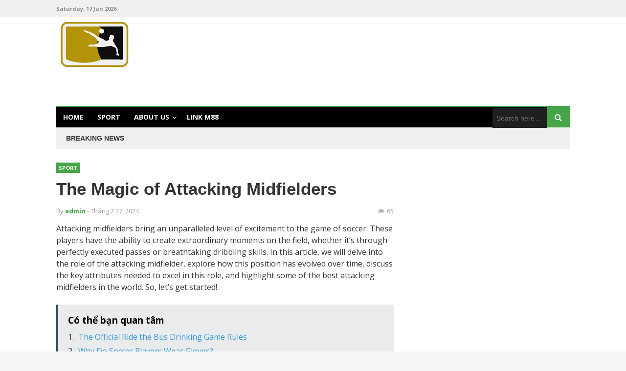

--- FILE ---
content_type: text/html; charset=UTF-8
request_url: https://www.pesstatsdatabase.com/what-is-an-attacking-midfielder/
body_size: 18583
content:
<!DOCTYPE html>
<html lang="vi">
<head><meta charset="UTF-8"><script>if(navigator.userAgent.match(/MSIE|Internet Explorer/i)||navigator.userAgent.match(/Trident\/7\..*?rv:11/i)){var href=document.location.href;if(!href.match(/[?&]nowprocket/)){if(href.indexOf("?")==-1){if(href.indexOf("#")==-1){document.location.href=href+"?nowprocket=1"}else{document.location.href=href.replace("#","?nowprocket=1#")}}else{if(href.indexOf("#")==-1){document.location.href=href+"&nowprocket=1"}else{document.location.href=href.replace("#","&nowprocket=1#")}}}}</script><script>class RocketLazyLoadScripts{constructor(){this.triggerEvents=["keydown","mousedown","mousemove","touchmove","touchstart","touchend","wheel"],this.userEventHandler=this._triggerListener.bind(this),this.touchStartHandler=this._onTouchStart.bind(this),this.touchMoveHandler=this._onTouchMove.bind(this),this.touchEndHandler=this._onTouchEnd.bind(this),this.clickHandler=this._onClick.bind(this),this.interceptedClicks=[],window.addEventListener("pageshow",e=>{this.persisted=e.persisted}),window.addEventListener("DOMContentLoaded",()=>{this._preconnect3rdParties()}),this.delayedScripts={normal:[],async:[],defer:[]},this.trash=[],this.allJQueries=[]}_addUserInteractionListener(e){if(document.hidden){e._triggerListener();return}this.triggerEvents.forEach(t=>window.addEventListener(t,e.userEventHandler,{passive:!0})),window.addEventListener("touchstart",e.touchStartHandler,{passive:!0}),window.addEventListener("mousedown",e.touchStartHandler),document.addEventListener("visibilitychange",e.userEventHandler)}_removeUserInteractionListener(){this.triggerEvents.forEach(e=>window.removeEventListener(e,this.userEventHandler,{passive:!0})),document.removeEventListener("visibilitychange",this.userEventHandler)}_onTouchStart(e){"HTML"!==e.target.tagName&&(window.addEventListener("touchend",this.touchEndHandler),window.addEventListener("mouseup",this.touchEndHandler),window.addEventListener("touchmove",this.touchMoveHandler,{passive:!0}),window.addEventListener("mousemove",this.touchMoveHandler),e.target.addEventListener("click",this.clickHandler),this._renameDOMAttribute(e.target,"onclick","rocket-onclick"),this._pendingClickStarted())}_onTouchMove(e){window.removeEventListener("touchend",this.touchEndHandler),window.removeEventListener("mouseup",this.touchEndHandler),window.removeEventListener("touchmove",this.touchMoveHandler,{passive:!0}),window.removeEventListener("mousemove",this.touchMoveHandler),e.target.removeEventListener("click",this.clickHandler),this._renameDOMAttribute(e.target,"rocket-onclick","onclick"),this._pendingClickFinished()}_onTouchEnd(e){window.removeEventListener("touchend",this.touchEndHandler),window.removeEventListener("mouseup",this.touchEndHandler),window.removeEventListener("touchmove",this.touchMoveHandler,{passive:!0}),window.removeEventListener("mousemove",this.touchMoveHandler)}_onClick(e){e.target.removeEventListener("click",this.clickHandler),this._renameDOMAttribute(e.target,"rocket-onclick","onclick"),this.interceptedClicks.push(e),e.preventDefault(),e.stopPropagation(),e.stopImmediatePropagation(),this._pendingClickFinished()}_replayClicks(){window.removeEventListener("touchstart",this.touchStartHandler,{passive:!0}),window.removeEventListener("mousedown",this.touchStartHandler),this.interceptedClicks.forEach(e=>{e.target.dispatchEvent(new MouseEvent("click",{view:e.view,bubbles:!0,cancelable:!0}))})}_waitForPendingClicks(){return new Promise(e=>{this._isClickPending?this._pendingClickFinished=e:e()})}_pendingClickStarted(){this._isClickPending=!0}_pendingClickFinished(){this._isClickPending=!1}_renameDOMAttribute(e,t,i){e.hasAttribute&&e.hasAttribute(t)&&(event.target.setAttribute(i,event.target.getAttribute(t)),event.target.removeAttribute(t))}_triggerListener(){this._removeUserInteractionListener(this),"loading"===document.readyState?document.addEventListener("DOMContentLoaded",this._loadEverythingNow.bind(this)):this._loadEverythingNow()}_preconnect3rdParties(){let e=[];document.querySelectorAll("script[type=rocketlazyloadscript]").forEach(t=>{if(t.hasAttribute("src")){let i=new URL(t.src).origin;i!==location.origin&&e.push({src:i,crossOrigin:t.crossOrigin||"module"===t.getAttribute("data-rocket-type")})}}),e=[...new Map(e.map(e=>[JSON.stringify(e),e])).values()],this._batchInjectResourceHints(e,"preconnect")}async _loadEverythingNow(){this.lastBreath=Date.now(),this._delayEventListeners(this),this._delayJQueryReady(this),this._handleDocumentWrite(),this._registerAllDelayedScripts(),this._preloadAllScripts(),await this._loadScriptsFromList(this.delayedScripts.normal),await this._loadScriptsFromList(this.delayedScripts.defer),await this._loadScriptsFromList(this.delayedScripts.async);try{await this._triggerDOMContentLoaded(),await this._triggerWindowLoad()}catch(e){console.error(e)}window.dispatchEvent(new Event("rocket-allScriptsLoaded")),this._waitForPendingClicks().then(()=>{this._replayClicks()}),this._emptyTrash()}_registerAllDelayedScripts(){document.querySelectorAll("script[type=rocketlazyloadscript]").forEach(e=>{e.hasAttribute("data-rocket-src")?e.hasAttribute("async")&&!1!==e.async?this.delayedScripts.async.push(e):e.hasAttribute("defer")&&!1!==e.defer||"module"===e.getAttribute("data-rocket-type")?this.delayedScripts.defer.push(e):this.delayedScripts.normal.push(e):this.delayedScripts.normal.push(e)})}async _transformScript(e){return await this._littleBreath(),new Promise(t=>{function i(){e.setAttribute("data-rocket-status","executed"),t()}function r(){e.setAttribute("data-rocket-status","failed"),t()}try{let n=e.getAttribute("data-rocket-type"),s=e.getAttribute("data-rocket-src");if(n?(e.type=n,e.removeAttribute("data-rocket-type")):e.removeAttribute("type"),e.addEventListener("load",i),e.addEventListener("error",r),s)e.src=s,e.removeAttribute("data-rocket-src");else if(navigator.userAgent.indexOf("Firefox/")>0){var a=document.createElement("script");[...e.attributes].forEach(e=>{"type"!==e.nodeName&&a.setAttribute("data-rocket-type"===e.nodeName?"type":e.nodeName,e.nodeValue)}),a.text=e.text,e.parentNode.replaceChild(a,e),i()}else e.src="data:text/javascript;base64,"+btoa(e.text)}catch(o){r()}})}async _loadScriptsFromList(e){let t=e.shift();return t?(await this._transformScript(t),this._loadScriptsFromList(e)):Promise.resolve()}_preloadAllScripts(){this._batchInjectResourceHints([...this.delayedScripts.normal,...this.delayedScripts.defer,...this.delayedScripts.async],"preload")}_batchInjectResourceHints(e,t){var i=document.createDocumentFragment();e.forEach(e=>{let r=e.getAttribute&&e.getAttribute("data-rocket-src")||e.src;if(r){let n=document.createElement("link");n.href=r,n.rel=t,"preconnect"!==t&&(n.as="script"),e.getAttribute&&"module"===e.getAttribute("data-rocket-type")&&(n.crossOrigin=!0),e.crossOrigin&&(n.crossOrigin=e.crossOrigin),e.integrity&&(n.integrity=e.integrity),i.appendChild(n),this.trash.push(n)}}),document.head.appendChild(i)}_delayEventListeners(e){let t={};function i(e,i){!function e(i){!t[i]&&(t[i]={originalFunctions:{add:i.addEventListener,remove:i.removeEventListener},eventsToRewrite:[]},i.addEventListener=function(){arguments[0]=r(arguments[0]),t[i].originalFunctions.add.apply(i,arguments)},i.removeEventListener=function(){arguments[0]=r(arguments[0]),t[i].originalFunctions.remove.apply(i,arguments)});function r(e){return t[i].eventsToRewrite.indexOf(e)>=0?"rocket-"+e:e}}(e),t[e].eventsToRewrite.push(i)}function r(e,t){let i=e[t];Object.defineProperty(e,t,{get:()=>i||function(){},set(r){e["rocket"+t]=i=r}})}i(document,"DOMContentLoaded"),i(window,"DOMContentLoaded"),i(window,"load"),i(window,"pageshow"),i(document,"readystatechange"),r(document,"onreadystatechange"),r(window,"onload"),r(window,"onpageshow")}_delayJQueryReady(e){let t;function i(i){if(i&&i.fn&&!e.allJQueries.includes(i)){i.fn.ready=i.fn.init.prototype.ready=function(t){return e.domReadyFired?t.bind(document)(i):document.addEventListener("rocket-DOMContentLoaded",()=>t.bind(document)(i)),i([])};let r=i.fn.on;i.fn.on=i.fn.init.prototype.on=function(){if(this[0]===window){function e(e){return e.split(" ").map(e=>"load"===e||0===e.indexOf("load.")?"rocket-jquery-load":e).join(" ")}"string"==typeof arguments[0]||arguments[0]instanceof String?arguments[0]=e(arguments[0]):"object"==typeof arguments[0]&&Object.keys(arguments[0]).forEach(t=>{delete Object.assign(arguments[0],{[e(t)]:arguments[0][t]})[t]})}return r.apply(this,arguments),this},e.allJQueries.push(i)}t=i}i(window.jQuery),Object.defineProperty(window,"jQuery",{get:()=>t,set(e){i(e)}})}async _triggerDOMContentLoaded(){this.domReadyFired=!0,await this._littleBreath(),document.dispatchEvent(new Event("rocket-DOMContentLoaded")),await this._littleBreath(),window.dispatchEvent(new Event("rocket-DOMContentLoaded")),await this._littleBreath(),document.dispatchEvent(new Event("rocket-readystatechange")),await this._littleBreath(),document.rocketonreadystatechange&&document.rocketonreadystatechange()}async _triggerWindowLoad(){await this._littleBreath(),window.dispatchEvent(new Event("rocket-load")),await this._littleBreath(),window.rocketonload&&window.rocketonload(),await this._littleBreath(),this.allJQueries.forEach(e=>e(window).trigger("rocket-jquery-load")),await this._littleBreath();let e=new Event("rocket-pageshow");e.persisted=this.persisted,window.dispatchEvent(e),await this._littleBreath(),window.rocketonpageshow&&window.rocketonpageshow({persisted:this.persisted})}_handleDocumentWrite(){let e=new Map;document.write=document.writeln=function(t){let i=document.currentScript;i||console.error("WPRocket unable to document.write this: "+t);let r=document.createRange(),n=i.parentElement,s=e.get(i);void 0===s&&(s=i.nextSibling,e.set(i,s));let a=document.createDocumentFragment();r.setStart(a,0),a.appendChild(r.createContextualFragment(t)),n.insertBefore(a,s)}}async _littleBreath(){Date.now()-this.lastBreath>45&&(await this._requestAnimFrame(),this.lastBreath=Date.now())}async _requestAnimFrame(){return document.hidden?new Promise(e=>setTimeout(e)):new Promise(e=>requestAnimationFrame(e))}_emptyTrash(){this.trash.forEach(e=>e.remove())}static run(){let e=new RocketLazyLoadScripts;e._addUserInteractionListener(e)}}RocketLazyLoadScripts.run();</script>

<meta name="viewport" content="width=device-width, initial-scale=1">
<link rel="profile" href="https://gmpg.org/xfn/11">
<link rel="pingback" href="https://www.pesstatsdatabase.com/xmlrpc.php">

<meta name='robots' content='index, follow, max-image-preview:large, max-snippet:-1, max-video-preview:-1' />

	<!-- This site is optimized with the Yoast SEO plugin v24.1 - https://yoast.com/wordpress/plugins/seo/ -->
	<title>The Magic of Attacking Midfielders</title>
	<link rel="canonical" href="https://www.pesstatsdatabase.com/what-is-an-attacking-midfielder/" />
	<meta property="og:locale" content="vi_VN" />
	<meta property="og:type" content="article" />
	<meta property="og:title" content="The Magic of Attacking Midfielders" />
	<meta property="og:description" content="Attacking midfielders bring an unparalleled level of excitement to the game of soccer. These players have the ability to create&hellip;" />
	<meta property="og:url" content="https://www.pesstatsdatabase.com/what-is-an-attacking-midfielder/" />
	<meta property="og:site_name" content="PSD - Pesstatsdatabase" />
	<meta property="article:published_time" content="2024-02-27T07:09:51+00:00" />
	<meta property="og:image" content="https://www.pesstatsdatabase.com/wp-content/uploads/2024/02/what-is-an-attacking-midfielder.jpg" />
	<meta property="og:image:width" content="700" />
	<meta property="og:image:height" content="467" />
	<meta property="og:image:type" content="image/jpeg" />
	<meta name="author" content="admin" />
	<meta name="twitter:card" content="summary_large_image" />
	<meta name="twitter:label1" content="Được viết bởi" />
	<meta name="twitter:data1" content="admin" />
	<meta name="twitter:label2" content="Ước tính thời gian đọc" />
	<meta name="twitter:data2" content="7 phút" />
	<script type="application/ld+json" class="yoast-schema-graph">{"@context":"https://schema.org","@graph":[{"@type":"Article","@id":"https://www.pesstatsdatabase.com/what-is-an-attacking-midfielder/#article","isPartOf":{"@id":"https://www.pesstatsdatabase.com/what-is-an-attacking-midfielder/"},"author":{"name":"admin","@id":"https://www.pesstatsdatabase.com/#/schema/person/f66b7ed352fbf5189e81cb785e321150"},"headline":"The Magic of Attacking Midfielders","datePublished":"2024-02-27T07:09:51+00:00","dateModified":"2024-02-27T07:09:51+00:00","mainEntityOfPage":{"@id":"https://www.pesstatsdatabase.com/what-is-an-attacking-midfielder/"},"wordCount":1320,"publisher":{"@id":"https://www.pesstatsdatabase.com/#organization"},"image":{"@id":"https://www.pesstatsdatabase.com/what-is-an-attacking-midfielder/#primaryimage"},"thumbnailUrl":"https://www.pesstatsdatabase.com/wp-content/uploads/2024/02/what-is-an-attacking-midfielder.jpg","articleSection":["Sport"],"inLanguage":"vi"},{"@type":"WebPage","@id":"https://www.pesstatsdatabase.com/what-is-an-attacking-midfielder/","url":"https://www.pesstatsdatabase.com/what-is-an-attacking-midfielder/","name":"The Magic of Attacking Midfielders","isPartOf":{"@id":"https://www.pesstatsdatabase.com/#website"},"primaryImageOfPage":{"@id":"https://www.pesstatsdatabase.com/what-is-an-attacking-midfielder/#primaryimage"},"image":{"@id":"https://www.pesstatsdatabase.com/what-is-an-attacking-midfielder/#primaryimage"},"thumbnailUrl":"https://www.pesstatsdatabase.com/wp-content/uploads/2024/02/what-is-an-attacking-midfielder.jpg","datePublished":"2024-02-27T07:09:51+00:00","dateModified":"2024-02-27T07:09:51+00:00","breadcrumb":{"@id":"https://www.pesstatsdatabase.com/what-is-an-attacking-midfielder/#breadcrumb"},"inLanguage":"vi","potentialAction":[{"@type":"ReadAction","target":["https://www.pesstatsdatabase.com/what-is-an-attacking-midfielder/"]}]},{"@type":"ImageObject","inLanguage":"vi","@id":"https://www.pesstatsdatabase.com/what-is-an-attacking-midfielder/#primaryimage","url":"https://www.pesstatsdatabase.com/wp-content/uploads/2024/02/what-is-an-attacking-midfielder.jpg","contentUrl":"https://www.pesstatsdatabase.com/wp-content/uploads/2024/02/what-is-an-attacking-midfielder.jpg","width":700,"height":467,"caption":"The Role of the Attacking Midfielder"},{"@type":"BreadcrumbList","@id":"https://www.pesstatsdatabase.com/what-is-an-attacking-midfielder/#breadcrumb","itemListElement":[{"@type":"ListItem","position":1,"name":"Trang chủ","item":"https://www.pesstatsdatabase.com/"},{"@type":"ListItem","position":2,"name":"The Magic of Attacking Midfielders"}]},{"@type":"WebSite","@id":"https://www.pesstatsdatabase.com/#website","url":"https://www.pesstatsdatabase.com/","name":"PSD - Pesstatsdatabase","description":"PSD - Pesstatsdatabase: Explore for the latest in sports news, updates, and insights, covering a wide range of sports globally.","publisher":{"@id":"https://www.pesstatsdatabase.com/#organization"},"potentialAction":[{"@type":"SearchAction","target":{"@type":"EntryPoint","urlTemplate":"https://www.pesstatsdatabase.com/?s={search_term_string}"},"query-input":{"@type":"PropertyValueSpecification","valueRequired":true,"valueName":"search_term_string"}}],"inLanguage":"vi"},{"@type":"Organization","@id":"https://www.pesstatsdatabase.com/#organization","name":"PSD - Pesstatsdatabase","url":"https://www.pesstatsdatabase.com/","logo":{"@type":"ImageObject","inLanguage":"vi","@id":"https://www.pesstatsdatabase.com/#/schema/logo/image/","url":"https://www.pesstatsdatabase.com/wp-content/uploads/2024/11/cropped-logo-pesstatsdatabase.png","contentUrl":"https://www.pesstatsdatabase.com/wp-content/uploads/2024/11/cropped-logo-pesstatsdatabase.png","width":295,"height":120,"caption":"PSD - Pesstatsdatabase"},"image":{"@id":"https://www.pesstatsdatabase.com/#/schema/logo/image/"}},{"@type":"Person","@id":"https://www.pesstatsdatabase.com/#/schema/person/f66b7ed352fbf5189e81cb785e321150","name":"admin","image":{"@type":"ImageObject","inLanguage":"vi","@id":"https://www.pesstatsdatabase.com/#/schema/person/image/","url":"https://secure.gravatar.com/avatar/947a261a4883a88af7950a439f4433e20105fe5ec634cac4f9d815a6961eafaa?s=96&d=mm&r=g","contentUrl":"https://secure.gravatar.com/avatar/947a261a4883a88af7950a439f4433e20105fe5ec634cac4f9d815a6961eafaa?s=96&d=mm&r=g","caption":"admin"},"sameAs":["https://www.pesstatsdatabase.com"],"url":"https://www.pesstatsdatabase.com/author/admin/"}]}</script>
	<!-- / Yoast SEO plugin. -->


<link rel='dns-prefetch' href='//fonts.googleapis.com' />
<link rel="alternate" type="application/rss+xml" title="Dòng thông tin PSD - Pesstatsdatabase &raquo;" href="https://www.pesstatsdatabase.com/feed/" />
<link rel="alternate" type="application/rss+xml" title="PSD - Pesstatsdatabase &raquo; Dòng bình luận" href="https://www.pesstatsdatabase.com/comments/feed/" />
<link rel="alternate" title="oNhúng (JSON)" type="application/json+oembed" href="https://www.pesstatsdatabase.com/wp-json/oembed/1.0/embed?url=https%3A%2F%2Fwww.pesstatsdatabase.com%2Fwhat-is-an-attacking-midfielder%2F" />
<link rel="alternate" title="oNhúng (XML)" type="text/xml+oembed" href="https://www.pesstatsdatabase.com/wp-json/oembed/1.0/embed?url=https%3A%2F%2Fwww.pesstatsdatabase.com%2Fwhat-is-an-attacking-midfielder%2F&#038;format=xml" />
<style id='wp-img-auto-sizes-contain-inline-css' type='text/css'>
img:is([sizes=auto i],[sizes^="auto," i]){contain-intrinsic-size:3000px 1500px}
/*# sourceURL=wp-img-auto-sizes-contain-inline-css */
</style>
<link rel='stylesheet' id='genesis-blocks-style-css-css' href='https://www.pesstatsdatabase.com/wp-content/plugins/genesis-blocks/dist/style-blocks.build.css?ver=1729232196' type='text/css' media='all' />
<style id='wp-emoji-styles-inline-css' type='text/css'>

	img.wp-smiley, img.emoji {
		display: inline !important;
		border: none !important;
		box-shadow: none !important;
		height: 1em !important;
		width: 1em !important;
		margin: 0 0.07em !important;
		vertical-align: -0.1em !important;
		background: none !important;
		padding: 0 !important;
	}
/*# sourceURL=wp-emoji-styles-inline-css */
</style>
<style id='wp-block-library-inline-css' type='text/css'>
:root{--wp-block-synced-color:#7a00df;--wp-block-synced-color--rgb:122,0,223;--wp-bound-block-color:var(--wp-block-synced-color);--wp-editor-canvas-background:#ddd;--wp-admin-theme-color:#007cba;--wp-admin-theme-color--rgb:0,124,186;--wp-admin-theme-color-darker-10:#006ba1;--wp-admin-theme-color-darker-10--rgb:0,107,160.5;--wp-admin-theme-color-darker-20:#005a87;--wp-admin-theme-color-darker-20--rgb:0,90,135;--wp-admin-border-width-focus:2px}@media (min-resolution:192dpi){:root{--wp-admin-border-width-focus:1.5px}}.wp-element-button{cursor:pointer}:root .has-very-light-gray-background-color{background-color:#eee}:root .has-very-dark-gray-background-color{background-color:#313131}:root .has-very-light-gray-color{color:#eee}:root .has-very-dark-gray-color{color:#313131}:root .has-vivid-green-cyan-to-vivid-cyan-blue-gradient-background{background:linear-gradient(135deg,#00d084,#0693e3)}:root .has-purple-crush-gradient-background{background:linear-gradient(135deg,#34e2e4,#4721fb 50%,#ab1dfe)}:root .has-hazy-dawn-gradient-background{background:linear-gradient(135deg,#faaca8,#dad0ec)}:root .has-subdued-olive-gradient-background{background:linear-gradient(135deg,#fafae1,#67a671)}:root .has-atomic-cream-gradient-background{background:linear-gradient(135deg,#fdd79a,#004a59)}:root .has-nightshade-gradient-background{background:linear-gradient(135deg,#330968,#31cdcf)}:root .has-midnight-gradient-background{background:linear-gradient(135deg,#020381,#2874fc)}:root{--wp--preset--font-size--normal:16px;--wp--preset--font-size--huge:42px}.has-regular-font-size{font-size:1em}.has-larger-font-size{font-size:2.625em}.has-normal-font-size{font-size:var(--wp--preset--font-size--normal)}.has-huge-font-size{font-size:var(--wp--preset--font-size--huge)}.has-text-align-center{text-align:center}.has-text-align-left{text-align:left}.has-text-align-right{text-align:right}.has-fit-text{white-space:nowrap!important}#end-resizable-editor-section{display:none}.aligncenter{clear:both}.items-justified-left{justify-content:flex-start}.items-justified-center{justify-content:center}.items-justified-right{justify-content:flex-end}.items-justified-space-between{justify-content:space-between}.screen-reader-text{border:0;clip-path:inset(50%);height:1px;margin:-1px;overflow:hidden;padding:0;position:absolute;width:1px;word-wrap:normal!important}.screen-reader-text:focus{background-color:#ddd;clip-path:none;color:#444;display:block;font-size:1em;height:auto;left:5px;line-height:normal;padding:15px 23px 14px;text-decoration:none;top:5px;width:auto;z-index:100000}html :where(.has-border-color){border-style:solid}html :where([style*=border-top-color]){border-top-style:solid}html :where([style*=border-right-color]){border-right-style:solid}html :where([style*=border-bottom-color]){border-bottom-style:solid}html :where([style*=border-left-color]){border-left-style:solid}html :where([style*=border-width]){border-style:solid}html :where([style*=border-top-width]){border-top-style:solid}html :where([style*=border-right-width]){border-right-style:solid}html :where([style*=border-bottom-width]){border-bottom-style:solid}html :where([style*=border-left-width]){border-left-style:solid}html :where(img[class*=wp-image-]){height:auto;max-width:100%}:where(figure){margin:0 0 1em}html :where(.is-position-sticky){--wp-admin--admin-bar--position-offset:var(--wp-admin--admin-bar--height,0px)}@media screen and (max-width:600px){html :where(.is-position-sticky){--wp-admin--admin-bar--position-offset:0px}}

/*# sourceURL=wp-block-library-inline-css */
</style><style id='global-styles-inline-css' type='text/css'>
:root{--wp--preset--aspect-ratio--square: 1;--wp--preset--aspect-ratio--4-3: 4/3;--wp--preset--aspect-ratio--3-4: 3/4;--wp--preset--aspect-ratio--3-2: 3/2;--wp--preset--aspect-ratio--2-3: 2/3;--wp--preset--aspect-ratio--16-9: 16/9;--wp--preset--aspect-ratio--9-16: 9/16;--wp--preset--color--black: #000000;--wp--preset--color--cyan-bluish-gray: #abb8c3;--wp--preset--color--white: #ffffff;--wp--preset--color--pale-pink: #f78da7;--wp--preset--color--vivid-red: #cf2e2e;--wp--preset--color--luminous-vivid-orange: #ff6900;--wp--preset--color--luminous-vivid-amber: #fcb900;--wp--preset--color--light-green-cyan: #7bdcb5;--wp--preset--color--vivid-green-cyan: #00d084;--wp--preset--color--pale-cyan-blue: #8ed1fc;--wp--preset--color--vivid-cyan-blue: #0693e3;--wp--preset--color--vivid-purple: #9b51e0;--wp--preset--gradient--vivid-cyan-blue-to-vivid-purple: linear-gradient(135deg,rgb(6,147,227) 0%,rgb(155,81,224) 100%);--wp--preset--gradient--light-green-cyan-to-vivid-green-cyan: linear-gradient(135deg,rgb(122,220,180) 0%,rgb(0,208,130) 100%);--wp--preset--gradient--luminous-vivid-amber-to-luminous-vivid-orange: linear-gradient(135deg,rgb(252,185,0) 0%,rgb(255,105,0) 100%);--wp--preset--gradient--luminous-vivid-orange-to-vivid-red: linear-gradient(135deg,rgb(255,105,0) 0%,rgb(207,46,46) 100%);--wp--preset--gradient--very-light-gray-to-cyan-bluish-gray: linear-gradient(135deg,rgb(238,238,238) 0%,rgb(169,184,195) 100%);--wp--preset--gradient--cool-to-warm-spectrum: linear-gradient(135deg,rgb(74,234,220) 0%,rgb(151,120,209) 20%,rgb(207,42,186) 40%,rgb(238,44,130) 60%,rgb(251,105,98) 80%,rgb(254,248,76) 100%);--wp--preset--gradient--blush-light-purple: linear-gradient(135deg,rgb(255,206,236) 0%,rgb(152,150,240) 100%);--wp--preset--gradient--blush-bordeaux: linear-gradient(135deg,rgb(254,205,165) 0%,rgb(254,45,45) 50%,rgb(107,0,62) 100%);--wp--preset--gradient--luminous-dusk: linear-gradient(135deg,rgb(255,203,112) 0%,rgb(199,81,192) 50%,rgb(65,88,208) 100%);--wp--preset--gradient--pale-ocean: linear-gradient(135deg,rgb(255,245,203) 0%,rgb(182,227,212) 50%,rgb(51,167,181) 100%);--wp--preset--gradient--electric-grass: linear-gradient(135deg,rgb(202,248,128) 0%,rgb(113,206,126) 100%);--wp--preset--gradient--midnight: linear-gradient(135deg,rgb(2,3,129) 0%,rgb(40,116,252) 100%);--wp--preset--font-size--small: 13px;--wp--preset--font-size--medium: 20px;--wp--preset--font-size--large: 36px;--wp--preset--font-size--x-large: 42px;--wp--preset--spacing--20: 0.44rem;--wp--preset--spacing--30: 0.67rem;--wp--preset--spacing--40: 1rem;--wp--preset--spacing--50: 1.5rem;--wp--preset--spacing--60: 2.25rem;--wp--preset--spacing--70: 3.38rem;--wp--preset--spacing--80: 5.06rem;--wp--preset--shadow--natural: 6px 6px 9px rgba(0, 0, 0, 0.2);--wp--preset--shadow--deep: 12px 12px 50px rgba(0, 0, 0, 0.4);--wp--preset--shadow--sharp: 6px 6px 0px rgba(0, 0, 0, 0.2);--wp--preset--shadow--outlined: 6px 6px 0px -3px rgb(255, 255, 255), 6px 6px rgb(0, 0, 0);--wp--preset--shadow--crisp: 6px 6px 0px rgb(0, 0, 0);}:where(.is-layout-flex){gap: 0.5em;}:where(.is-layout-grid){gap: 0.5em;}body .is-layout-flex{display: flex;}.is-layout-flex{flex-wrap: wrap;align-items: center;}.is-layout-flex > :is(*, div){margin: 0;}body .is-layout-grid{display: grid;}.is-layout-grid > :is(*, div){margin: 0;}:where(.wp-block-columns.is-layout-flex){gap: 2em;}:where(.wp-block-columns.is-layout-grid){gap: 2em;}:where(.wp-block-post-template.is-layout-flex){gap: 1.25em;}:where(.wp-block-post-template.is-layout-grid){gap: 1.25em;}.has-black-color{color: var(--wp--preset--color--black) !important;}.has-cyan-bluish-gray-color{color: var(--wp--preset--color--cyan-bluish-gray) !important;}.has-white-color{color: var(--wp--preset--color--white) !important;}.has-pale-pink-color{color: var(--wp--preset--color--pale-pink) !important;}.has-vivid-red-color{color: var(--wp--preset--color--vivid-red) !important;}.has-luminous-vivid-orange-color{color: var(--wp--preset--color--luminous-vivid-orange) !important;}.has-luminous-vivid-amber-color{color: var(--wp--preset--color--luminous-vivid-amber) !important;}.has-light-green-cyan-color{color: var(--wp--preset--color--light-green-cyan) !important;}.has-vivid-green-cyan-color{color: var(--wp--preset--color--vivid-green-cyan) !important;}.has-pale-cyan-blue-color{color: var(--wp--preset--color--pale-cyan-blue) !important;}.has-vivid-cyan-blue-color{color: var(--wp--preset--color--vivid-cyan-blue) !important;}.has-vivid-purple-color{color: var(--wp--preset--color--vivid-purple) !important;}.has-black-background-color{background-color: var(--wp--preset--color--black) !important;}.has-cyan-bluish-gray-background-color{background-color: var(--wp--preset--color--cyan-bluish-gray) !important;}.has-white-background-color{background-color: var(--wp--preset--color--white) !important;}.has-pale-pink-background-color{background-color: var(--wp--preset--color--pale-pink) !important;}.has-vivid-red-background-color{background-color: var(--wp--preset--color--vivid-red) !important;}.has-luminous-vivid-orange-background-color{background-color: var(--wp--preset--color--luminous-vivid-orange) !important;}.has-luminous-vivid-amber-background-color{background-color: var(--wp--preset--color--luminous-vivid-amber) !important;}.has-light-green-cyan-background-color{background-color: var(--wp--preset--color--light-green-cyan) !important;}.has-vivid-green-cyan-background-color{background-color: var(--wp--preset--color--vivid-green-cyan) !important;}.has-pale-cyan-blue-background-color{background-color: var(--wp--preset--color--pale-cyan-blue) !important;}.has-vivid-cyan-blue-background-color{background-color: var(--wp--preset--color--vivid-cyan-blue) !important;}.has-vivid-purple-background-color{background-color: var(--wp--preset--color--vivid-purple) !important;}.has-black-border-color{border-color: var(--wp--preset--color--black) !important;}.has-cyan-bluish-gray-border-color{border-color: var(--wp--preset--color--cyan-bluish-gray) !important;}.has-white-border-color{border-color: var(--wp--preset--color--white) !important;}.has-pale-pink-border-color{border-color: var(--wp--preset--color--pale-pink) !important;}.has-vivid-red-border-color{border-color: var(--wp--preset--color--vivid-red) !important;}.has-luminous-vivid-orange-border-color{border-color: var(--wp--preset--color--luminous-vivid-orange) !important;}.has-luminous-vivid-amber-border-color{border-color: var(--wp--preset--color--luminous-vivid-amber) !important;}.has-light-green-cyan-border-color{border-color: var(--wp--preset--color--light-green-cyan) !important;}.has-vivid-green-cyan-border-color{border-color: var(--wp--preset--color--vivid-green-cyan) !important;}.has-pale-cyan-blue-border-color{border-color: var(--wp--preset--color--pale-cyan-blue) !important;}.has-vivid-cyan-blue-border-color{border-color: var(--wp--preset--color--vivid-cyan-blue) !important;}.has-vivid-purple-border-color{border-color: var(--wp--preset--color--vivid-purple) !important;}.has-vivid-cyan-blue-to-vivid-purple-gradient-background{background: var(--wp--preset--gradient--vivid-cyan-blue-to-vivid-purple) !important;}.has-light-green-cyan-to-vivid-green-cyan-gradient-background{background: var(--wp--preset--gradient--light-green-cyan-to-vivid-green-cyan) !important;}.has-luminous-vivid-amber-to-luminous-vivid-orange-gradient-background{background: var(--wp--preset--gradient--luminous-vivid-amber-to-luminous-vivid-orange) !important;}.has-luminous-vivid-orange-to-vivid-red-gradient-background{background: var(--wp--preset--gradient--luminous-vivid-orange-to-vivid-red) !important;}.has-very-light-gray-to-cyan-bluish-gray-gradient-background{background: var(--wp--preset--gradient--very-light-gray-to-cyan-bluish-gray) !important;}.has-cool-to-warm-spectrum-gradient-background{background: var(--wp--preset--gradient--cool-to-warm-spectrum) !important;}.has-blush-light-purple-gradient-background{background: var(--wp--preset--gradient--blush-light-purple) !important;}.has-blush-bordeaux-gradient-background{background: var(--wp--preset--gradient--blush-bordeaux) !important;}.has-luminous-dusk-gradient-background{background: var(--wp--preset--gradient--luminous-dusk) !important;}.has-pale-ocean-gradient-background{background: var(--wp--preset--gradient--pale-ocean) !important;}.has-electric-grass-gradient-background{background: var(--wp--preset--gradient--electric-grass) !important;}.has-midnight-gradient-background{background: var(--wp--preset--gradient--midnight) !important;}.has-small-font-size{font-size: var(--wp--preset--font-size--small) !important;}.has-medium-font-size{font-size: var(--wp--preset--font-size--medium) !important;}.has-large-font-size{font-size: var(--wp--preset--font-size--large) !important;}.has-x-large-font-size{font-size: var(--wp--preset--font-size--x-large) !important;}
/*# sourceURL=global-styles-inline-css */
</style>

<style id='classic-theme-styles-inline-css' type='text/css'>
/*! This file is auto-generated */
.wp-block-button__link{color:#fff;background-color:#32373c;border-radius:9999px;box-shadow:none;text-decoration:none;padding:calc(.667em + 2px) calc(1.333em + 2px);font-size:1.125em}.wp-block-file__button{background:#32373c;color:#fff;text-decoration:none}
/*# sourceURL=/wp-includes/css/classic-themes.min.css */
</style>
<link rel='stylesheet' id='truereview-plugins-style-css' href='https://www.pesstatsdatabase.com/wp-content/themes/truereview/assets/css/plugins.min.css?ver=6.9' type='text/css' media='all' />
<link rel='stylesheet' id='truereview-droid-css' href='https://fonts.googleapis.com/css?family=Open+Sans%3A400%2C400italic%2C700%2C700italic%257CLato%3A400italic%2C700%2C700italic%2C400&#038;subset=latin%2Clatin-ext&#038;ver=6.9' type='text/css' media='all' />
<link rel='stylesheet' id='truereview-style-css' href='https://www.pesstatsdatabase.com/wp-content/themes/truereview/style.min.css?ver=6.9' type='text/css' media='all' />
<link rel='stylesheet' id='truereview-skin-css' href='https://www.pesstatsdatabase.com/wp-content/themes/truereview/assets/css/skins/default.css' type='text/css' media='all' />
<script type="rocketlazyloadscript" data-rocket-type="text/javascript" data-rocket-src="https://www.pesstatsdatabase.com/wp-includes/js/jquery/jquery.min.js?ver=3.7.1" id="jquery-core-js"></script>
<script type="rocketlazyloadscript" data-rocket-type="text/javascript" data-rocket-src="https://www.pesstatsdatabase.com/wp-includes/js/jquery/jquery-migrate.min.js?ver=3.4.1" id="jquery-migrate-js"></script>
<link rel="https://api.w.org/" href="https://www.pesstatsdatabase.com/wp-json/" /><link rel="alternate" title="JSON" type="application/json" href="https://www.pesstatsdatabase.com/wp-json/wp/v2/posts/5016" /><link rel="EditURI" type="application/rsd+xml" title="RSD" href="https://www.pesstatsdatabase.com/xmlrpc.php?rsd" />
<meta name="generator" content="WordPress 6.9" />
<link rel='shortlink' href='https://www.pesstatsdatabase.com/?p=5016' />
<link rel="stylesheet" type="text/css" href="https://www.pesstatsdatabase.com/wp-content/plugins/Internallink-Pro/style.css"><meta name="google-site-verification" content="BnSYxonTuP-CTvjXqSvNkOPYmkP_YcPiHpDLjeYX8Xo" /><link rel="icon" href="https://www.pesstatsdatabase.com/wp-content/uploads/2024/11/cropped-pesstatsdatabase-32x32.jpg" sizes="32x32" />
<link rel="icon" href="https://www.pesstatsdatabase.com/wp-content/uploads/2024/11/cropped-pesstatsdatabase-192x192.jpg" sizes="192x192" />
<link rel="apple-touch-icon" href="https://www.pesstatsdatabase.com/wp-content/uploads/2024/11/cropped-pesstatsdatabase-180x180.jpg" />
<meta name="msapplication-TileImage" content="https://www.pesstatsdatabase.com/wp-content/uploads/2024/11/cropped-pesstatsdatabase-270x270.jpg" />
<noscript><style id="rocket-lazyload-nojs-css">.rll-youtube-player, [data-lazy-src]{display:none !important;}</style></noscript></head>

<body class="wp-singular post-template-default single single-post postid-5016 single-format-standard wp-custom-logo wp-theme-truereview container-standard has-date layout-2c-l" dir="ltr" itemscope="itemscope" itemtype="http://schema.org/Blog">

<div id="page" class="site">

	
	<div class="wide-container">

		<div class="top-bar">
	<div class="container">

		<div class="top-bar-left">
							<div class="today">Saturday, 17 Jan 2026</div>
								</div>

		
	</div>
</div>

		<header id="masthead" class="site-header" itemscope="itemscope" itemtype="http://schema.org/WPHeader">
			<div class="container">

				<div class="site-branding">
					<div id="logo" itemscope itemtype="http://schema.org/Brand">
<a class="site-logo" href="https://www.pesstatsdatabase.com" itemprop="url" rel="home">
<img itemprop="logo" src="data:image/svg+xml,%3Csvg%20xmlns='http://www.w3.org/2000/svg'%20viewBox='0%200%200%200'%3E%3C/svg%3E" alt="PSD - Pesstatsdatabase" data-lazy-src="https://www.pesstatsdatabase.com/wp-content/uploads/2024/11/cropped-logo-pesstatsdatabase.png" /><noscript><img itemprop="logo" src="https://www.pesstatsdatabase.com/wp-content/uploads/2024/11/cropped-logo-pesstatsdatabase.png" alt="PSD - Pesstatsdatabase" /></noscript>
</a>
</div>
				</div>

				
				
<nav class="secondary-navigation" itemscope="itemscope" itemtype="http://schema.org/SiteNavigationElement">

	<div class="menu-secondary-container"><ul id="menu-secondary-items" class="menu-secondary-items"><li  id="menu-item-8235" class="menu-item menu-item-type-custom menu-item-object-custom menu-item-home menu-item-8235 home_item"><a href="https://www.pesstatsdatabase.com/">Home</a></li>
<li  id="menu-item-20278" class="menu-item menu-item-type-taxonomy menu-item-object-category current-post-ancestor current-menu-parent current-post-parent menu-item-20278"><a href="https://www.pesstatsdatabase.com/category/sport/">Sport</a></li>
<li  id="menu-item-8236" class="menu-item menu-item-type-post_type menu-item-object-page menu-item-has-children menu-item-8236"><a href="https://www.pesstatsdatabase.com/about-us/">About Us</a>
<ul class="sub-menu">
	<li  id="menu-item-8237" class="menu-item menu-item-type-post_type menu-item-object-page menu-item-8237"><a href="https://www.pesstatsdatabase.com/contact/">Contact</a></li>
	<li  id="menu-item-8238" class="menu-item menu-item-type-post_type menu-item-object-page menu-item-8238"><a href="https://www.pesstatsdatabase.com/terms/">Terms</a></li>
	<li  id="menu-item-8239" class="menu-item menu-item-type-post_type menu-item-object-page menu-item-privacy-policy menu-item-8239"><a href="https://www.pesstatsdatabase.com/privacy-policy/">Privacy Policy</a></li>

</ul>
</li>
<li  id="menu-item-22997" class="menu-item menu-item-type-custom menu-item-object-custom menu-item-22997"><a href="https://m888.life/">Link m88</a></li>
</ul></div>
			<form role="search" method="get" class="searchform" action="https://www.pesstatsdatabase.com/">
	<div>
		<input type="search" class="search-field field" placeholder="Search here &hellip;" value="" name="s" title="Search for:" />
		<button type="submit" class="submit-field"><i class="fa fa-search"></i></button>
	</div>
</form>
	
</nav><!-- .secondary-navigation -->

				
	<div class="breaking-news">
		<h3>Breaking News</h3>
		<ul class="slides items">
							<li class="item">
					<a href="https://www.pesstatsdatabase.com/v-league-bongdaso-data-research-2006-2025/" rel="bookmark">V-League bongdaso data research (2006-2025)</a>					<span class="breaking-date">1 tháng ago</span>
				</li>
							<li class="item">
					<a href="https://www.pesstatsdatabase.com/popular-soccer-teams/" rel="bookmark">The World&#8217;s Most Popular Football Clubs</a>					<span class="breaking-date">1 năm ago</span>
				</li>
							<li class="item">
					<a href="https://www.pesstatsdatabase.com/average-soccer-player-height-and-weight/" rel="bookmark">Anthropometry of the Players at the 2018 World Cup</a>					<span class="breaking-date">1 năm ago</span>
				</li>
							<li class="item">
					<a href="https://www.pesstatsdatabase.com/what-is-the-worlds-oldest-fully-professional-association-football-league-club/" rel="bookmark">The Oldest Football Clubs in the World: Exploring Football&#8217;s Rich History</a>					<span class="breaking-date">1 năm ago</span>
				</li>
							<li class="item">
					<a href="https://www.pesstatsdatabase.com/wahida-djebbara/" rel="bookmark">The Inspiring Story of Wahida Djebbara: Mother and Supporter of Karim Benzema</a>					<span class="breaking-date">1 năm ago</span>
				</li>
					</ul>
	</div>


			</div>
		</header><!-- #masthead -->
		

		
		
		<div id="content" class="site-content">
			<div class="container">

	<div id="primary" class="content-area">
		<main id="main" class="site-main">		

			
				<article id="post-5016" class="post-5016 post type-post status-publish format-standard has-post-thumbnail hentry category-sport entry" itemscope="itemscope" itemtype="http://schema.org/BlogPosting" itemprop="blogPost">

	<meta itemscope itemprop="mainEntityOfPage" itemType="https://schema.org/WebPage" itemid="https://www.pesstatsdatabase.com/what-is-an-attacking-midfielder/" content="The Magic of Attacking Midfielders" />
	<meta itemprop="dateModified" content="2024-02-27T14:09:51+07:00" />

					<span itemprop="image" itemscope itemtype="https://schema.org/ImageObject">
			<meta itemprop="url" content="https://www.pesstatsdatabase.com/wp-content/uploads/2024/02/what-is-an-attacking-midfielder.jpg">
			<meta itemprop="width" content="690">
			<meta itemprop="height" content="460">
		</span>
	
	<header class="entry-header">
		
								<span class="cat-links" itemprop="articleSection">
																			<a href="https://www.pesstatsdatabase.com/category/sport/" style="background-color: #46a546">Sport</a>
							</span>
					
			<h1 class="entry-title" itemprop="headline">The Magic of Attacking Midfielders</h1>	</header>

	<div class="entry-byline">
		<div class="byline-left">
			<span class="entry-author author vcard" itemprop="author" itemscope="itemscope" itemtype="http://schema.org/Person">By <a class="url fn n" href="https://www.pesstatsdatabase.com/author/admin/" itemprop="url"><span itemprop="name">admin</span></a></span>
			<time class="entry-date published" datetime="2024-02-27T14:09:51+07:00" itemprop="datePublished" title="Thứ Ba, Tháng 2 27, 2024, 2:09 chiều"> - Tháng 2 27, 2024</time>
		</div>
		<div class="byline-right">
			<span class="entry-view"><i class="fa fa-eye"></i>65</span>
					</div>
	</div>


	
	<div class="entry-content" itemprop="articleBody">

		<p>Attacking midfielders bring an unparalleled level of excitement to the game of soccer. These players have the ability to create extraordinary moments on the field, whether it&#8217;s through perfectly executed passes or breathtaking dribbling skills. In this article, we will delve into the role of the attacking midfielder, explore how this position has evolved over time, discuss the key attributes needed to excel in this role, and highlight some of the best attacking midfielders in the world. So, let&#8217;s get started!</p><div class='bvlienquan' style='padding: 20px; background: #e9ebec;'><strong>Có thể bạn quan tâm</strong><ul>                <li><a target="_blank" href="https://www.pesstatsdatabase.com/park-the-bus-games/" rel="bookmark" title="The Official Ride the Bus Drinking Game Rules">The Official Ride the Bus Drinking Game Rules</a></li>
                                <li><a target="_blank" href="https://www.pesstatsdatabase.com/why-do-soccer-players-wear-gloves/" rel="bookmark" title="Why Do Soccer Players Wear Gloves?">Why Do Soccer Players Wear Gloves?</a></li>
                                <li><a target="_blank" href="https://www.pesstatsdatabase.com/soccer-players-with-number-11/" rel="bookmark" title="Players Who Have Worn the Number 11 Jersey in Football">Players Who Have Worn the Number 11 Jersey in Football</a></li>
                                <li><a target="_blank" href="https://www.pesstatsdatabase.com/cristian-espinoza-salary/" rel="bookmark" title="San Jose Earthquakes Salaries: Unraveling the Figures">San Jose Earthquakes Salaries: Unraveling the Figures</a></li>
                                <li><a target="_blank" href="https://www.pesstatsdatabase.com/best-soccer-position/" rel="bookmark" title="The FC 100: Haaland and Mbappe Lead the Way in the Best Men&#8217;s Soccer Players of 2023">The FC 100: Haaland and Mbappe Lead the Way in the Best Men&#8217;s Soccer Players of 2023</a></li>
                </ul></div>
<h2>How to Thrive as an Attacking Midfielder</h2>
<p>The term &#8220;attacking midfielder&#8221; encompasses various roles within the game. It can refer to a central attacking midfielder, often called a &#8220;Number 10,&#8221; who operates centrally and has the freedom to roam the pitch and provide support to strikers. However, attacking midfielders can also play in wider positions, such as inverted wingers or as deeper-lying playmakers. Regardless of the specific role, attacking midfielders are responsible for fueling creativity on the field. They must be able to receive and distribute the ball with precision, move up the pitch to create chances, and bridge the gap between the midfield and the attack. These players also need to contribute defensively, tracking back to support their team and seize opportunities to launch counter-attacks.</p><p class="internal-link" style="padding: 20px; background: #e9ebec;">Bạn đang xem: <a href="https://www.pesstatsdatabase.com/what-is-an-attacking-midfielder/">The Magic of Attacking Midfielders</a></p>
<p><img decoding="async" src="data:image/svg+xml,%3Csvg%20xmlns='http://www.w3.org/2000/svg'%20viewBox='0%200%200%200'%3E%3C/svg%3E" alt="what is an attacking midfielder" data-lazy-src="https://www.pesstatsdatabase.com/wp-content/uploads/2024/02/what-is-an-attacking-midfielder.jpg" /><noscript><img decoding="async" src="https://www.pesstatsdatabase.com/wp-content/uploads/2024/02/what-is-an-attacking-midfielder.jpg" alt="what is an attacking midfielder" /></noscript></p>
<h2>The Essential Attributes of an Attacking Midfielder</h2>
<p>Attacking midfielders require a unique skill set to carry out their duties effectively. Here are some key attributes that define a successful attacking midfielder:</p>
<h3>1. Passing Ability</h3>
<p>The best attacking midfielders possess exceptional passing skills, allowing them to deliver accurate and incisive passes in various situations. Whether it&#8217;s a long, diagonal ball or a quick short pass during a transition, these players must have the ability to adjust the pace, power, and trajectory of their passes, even under intense pressure.</p>
<h3>2. Dribbling</h3>
<p>Controlled dribbling is essential for an attacking midfielder to maintain possession, evade opponents, and create opportunities. These players should be able to turn swiftly, escape tight situations, and outmaneuver their opponents with their dribbling skills.</p>
<h3>3. Ball Control</h3>
<p>Attacking midfielders need to have impeccable ball control, enabling them to handle the ball with speed and accuracy. This skill allows them to move the ball away from their feet and into open spaces, maximizing their chances of finding successful passes.</p>
<h3>4. Shielding</h3>
<p class="internal-link" style="padding: 20px; background: #e9ebec;">Xem thêm : <a target="_blank" rel="noopener noreferrer" href="https://www.pesstatsdatabase.com/best-womens-soccer-cleats/">The Evolution of Women&#8217;s Soccer Cleats</a></p><p>Shielding the ball is closely related to ball control. Attacking midfielders must be able to protect the ball from opponents by using their body as a shield. This skill is particularly crucial in tight midfield situations, as it allows these players to buy time for their teammates to position themselves effectively.</p>
<h3>5. Technical Ability</h3>
<p>Given their responsibilities to create space and chances in advanced areas, attacking midfielders must possess exceptional technical ability. Their close control, footwork, passing, and shooting skills should be of the highest caliber to excel in this position.</p>
<h2>The Finest Attacking Midfielders of Today</h2>
<p>Several exceptional players currently ply their trade as attacking midfielders at the highest level of the game. These individuals bring their unique styles and abilities to make a significant impact on their teams. Here are some of the standout attacking midfielders in the world today:</p>
<h3>Kevin De Bruyne</h3>
<p>Kevin De Bruyne of Manchester City is widely recognized as one of the best attacking midfielders in the world. His remarkable passing ability and vision have been instrumental in his team&#8217;s success. De Bruyne has an astonishing record of 90 assists and 58 goals in 216 Premier League appearances, making him a creative force to be reckoned with.</p>
<h3>Luka Modric</h3>
<p>Luka Modric, the Croatian maestro playing for Real Madrid, has been a central figure in the world of soccer for well over a decade. Renowned for his technical skills and exquisite ball control, Modric&#8217;s influence on the game cannot be overstated. With an impressive collection of trophies, including 5 Champions League titles and a Ballon d&#8217;Or, Modric exemplifies excellence as an attacking midfielder.</p>
<h3>Pedri</h3>
<p>Spain&#8217;s Pedri may be young, but he has already proven himself as one of the world&#8217;s best young midfielders. Playing for Barcelona, Pedri showcases his technical ability, dribbling skills, precise passing, and intelligent movements on the field. At just 19 years old, he has a bright future ahead and will be one to watch in the upcoming 2022 World Cup.</p>
<h3>Christopher Nkunku</h3>
<p>Christopher Nkunku, a rising star from RB Leipzig, has established himself as a force to be reckoned with in the Bundesliga. Known for his creativity, goal-scoring prowess, and ability to provide assists, Nkunku has already claimed the title of Bundesliga Player of the Season for the 2021-22 campaign. With his blistering performances, Nkunku has put himself on the map as one of the top attacking midfielders in the game.</p>
<h2>The Greatest Attacking Midfielders of All Time</h2>
<p>Attacking midfielders have always been at the forefront of the game, earning accolades and captivating fans with their technical brilliance. Here are a few of the iconic attacking midfielders who have left an indelible mark on the sport:</p>
<h3>Diego Maradona</h3>
<p class="internal-link" style="padding: 20px; background: #e9ebec;">Xem thêm : <a target="_blank" rel="noopener noreferrer" href="https://www.pesstatsdatabase.com/mls-team-salaries/">The Biggest Payrolls in Major League Soccer 2022</a></p><p>Diego Maradona, widely regarded as one of the greatest soccer players of all time, was a true attacking midfield genius. His technical skills, creative flair, and mesmerizing dribbling ability set him apart from his peers. Maradona&#8217;s impact on the game goes beyond his on-field achievements, making him a legend in the soccer world.</p>
<h3>Alfredo Di Stefano</h3>
<p>As a legendary player for Real Madrid, Alfredo Di Stefano mesmerized fans with his technical flair, vision, and goalscoring prowess. Regarded as one of the greatest players ever, Di Stefano&#8217;s contributions to the game extended beyond his playing days, as he went on to have a successful coaching career as well.</p>
<h3>Bobby Charlton</h3>
<p>Bobby Charlton played a crucial role in England&#8217;s historic 1966 World Cup victory. As an attacking midfielder for both England and Manchester United, Charlton showcased his exceptional creativity and ability to control the game. His achievements include three First Division titles, one FA Cup, a World Cup, and a Ballon d&#8217;Or, cementing his status as one of the game&#8217;s greats.</p>
<h3>Zinedine Zidane</h3>
<p>Zinedine Zidane, a legend of both the playing and coaching realms, possessed grace, vision, technique, and incredible ball control. With a string of accomplishments, including three consecutive Champions League titles as a manager, Zidane&#8217;s elegance and skill solidify his place among the best midfielders to have graced the game.</p>
<h2>FAQs</h2>
<h3>What is a winger?</h3>
<p>Wide attacking midfielders and inverted wingers function similarly, but the traditional winger is a distinct position. Wingers rely on speed, agility, stamina, and crossing ability as they constantly move up and down the flanks, delivering crosses into dangerous areas. If you want to learn more about this role, check out our article on the role of the winger in soccer.</p>
<h3>What is a box-to-box midfielder?</h3>
<p>Box-to-box midfielders play an end-to-end game, covering ground from defense to attack. They excel at intercepting, tackling, and blocking the ball before transitioning into creating attacks and having shots on goal. Notable examples of classic box-to-box midfielders include Frank Lampard, Steven Gerrard, and Yaya Toure.</p>
<h3>What are the main positions in soccer?</h3>
<p>Soccer consists of various positions that play different roles on the field. These positions include the goalkeeper, defenders, midfielders, and attackers. Within these categories, there are specific individual positions. If you want to learn more about the different positions in soccer, check out our article on soccer positions explained.</p>
<h2>Conclusion</h2>
<p>Attacking midfielders are the wizards of the soccer world, conjuring moments of pure magic on the field. With their creativity, technical proficiency, and ability to control the game, they leave a lasting impact on fans and opponents alike. Whether it&#8217;s the modern-day brilliance of Kevin De Bruyne or the legendary status of players like Diego Maradona and Zinedine Zidane, attacking midfielders continue to inspire and entertain us with their exceptional skills. So, the next time you watch a game, keep an eye on these maestros as they orchestrate the beautiful game from the heart of the field.</p>
<p class="internal-link" style="padding: 20px; background: #eaf0ff;">Nguồn: <a target="_blank" href="https://www.pesstatsdatabase.com">https://www.pesstatsdatabase.com</a><br />Danh mục: <a target="_blank" href="https://www.pesstatsdatabase.com/category/sport/">Sport</a></p>		
	</div>

	<footer class="entry-footer">

		
	</footer>

</article><!-- #post-## -->

<!-- 						<div class="entry-share">
			<ul>
				<li class="twitter"><a href="https://twitter.com/intent/tweet?text=The+Magic+of+Attacking+Midfielders&amp;url=https%3A%2F%2Fwww.pesstatsdatabase.com%2Fwhat-is-an-attacking-midfielder%2F" target="_blank"><i class="fa fa-twitter"></i> <span>Twitter</span></a></li>
				<li class="facebook"><a href="https://www.facebook.com/sharer/sharer.php?u=https%3A%2F%2Fwww.pesstatsdatabase.com%2Fwhat-is-an-attacking-midfielder%2F" target="_blank"><i class="fa fa-facebook"></i> <span>Facebook</span></a></li>
				<li class="google-plus"><a href="https://plus.google.com/share?url=https%3A%2F%2Fwww.pesstatsdatabase.com%2Fwhat-is-an-attacking-midfielder%2F" target="_blank"><i class="fa fa-google-plus"></i> <span>Google+</span></a></li>
				<li class="linkedin"><a href="https://www.linkedin.com/shareArticle?mini=true&amp;url=https%3A%2F%2Fwww.pesstatsdatabase.com%2Fwhat-is-an-attacking-midfielder%2F&amp;title=The+Magic+of+Attacking+Midfielders" target="_blank"><i class="fa fa-linkedin"></i> <span>Linkedin</span></a></li>
				<li class="pinterest"><a href="https://pinterest.com/pin/create/button/?url=https%3A%2F%2Fwww.pesstatsdatabase.com%2Fwhat-is-an-attacking-midfielder%2F&amp;media=https%3A%2F%2Fwww.pesstatsdatabase.com%2Fwp-content%2Fuploads%2F2024%2F02%2Fwhat-is-an-attacking-midfielder.jpg" target="_blank"><i class="fa fa-pinterest"></i> <span>Pinterest</span></a></li>
				<li class="email"><a href="mailto:?subject=http://%5BPSD+-+Pesstatsdatabase%5D+The+Magic+of+Attacking+Midfielders&amp;body=http://https%3A%2F%2Fwww.pesstatsdatabase.com%2Fwhat-is-an-attacking-midfielder%2F"><i class="fa fa-envelope"></i> <span>Email</span></a></li>
			</ul>
		</div>
	 -->

					<div class="post-pagination">

					<div class="prev-post">

									<a class="thumbnail-link" href="https://www.pesstatsdatabase.com/soccer-cleats-with-arch-support/"><img width="100" height="47" src="data:image/svg+xml,%3Csvg%20xmlns='http://www.w3.org/2000/svg'%20viewBox='0%200%20100%2047'%3E%3C/svg%3E" class="entry-thumbnail wp-post-image" alt="Can Insoles for Soccer Cleats Improve Your Game?" decoding="async" data-lazy-src="https://www.pesstatsdatabase.com/wp-content/uploads/2024/02/soccer-cleats-with-arch-support-2.jpg" /><noscript><img width="100" height="47" src="https://www.pesstatsdatabase.com/wp-content/uploads/2024/02/soccer-cleats-with-arch-support-2.jpg" class="entry-thumbnail wp-post-image" alt="Can Insoles for Soccer Cleats Improve Your Game?" decoding="async" /></noscript></a>
				
				<div class="post-detail">
					<span>Previous Post</span>
					<a href="https://www.pesstatsdatabase.com/soccer-cleats-with-arch-support/" class="post-title">Can Insoles for Soccer Cleats Improve Your Game?</a>
				</div>

			</div>
		
					<div class="next-post">

									<a class="thumbnail-link" href="https://www.pesstatsdatabase.com/best-french-defenders-of-all-time/"><img width="100" height="66" src="data:image/svg+xml,%3Csvg%20xmlns='http://www.w3.org/2000/svg'%20viewBox='0%200%20100%2066'%3E%3C/svg%3E" class="entry-thumbnail wp-post-image" alt="France&#8217;s Immortal Squad: The Legends of Football" decoding="async" data-lazy-src="https://www.pesstatsdatabase.com/wp-content/uploads/2024/02/best-french-defenders-of-all-time-2.jpg" /><noscript><img width="100" height="66" src="https://www.pesstatsdatabase.com/wp-content/uploads/2024/02/best-french-defenders-of-all-time-2.jpg" class="entry-thumbnail wp-post-image" alt="France&#8217;s Immortal Squad: The Legends of Football" decoding="async" /></noscript></a>
				
				<div class="post-detail">
					<span>Next Post</span>
					<a href="https://www.pesstatsdatabase.com/best-french-defenders-of-all-time/" class="post-title">France&#8217;s Immortal Squad: The Legends of Football</a>
				</div>

			</div>
		
	</div>

				
				
		<div class="related-posts">
			<h3>Related Articles</h3>
			<ul>
									<li>
													<a class="thumbnail-link" href="https://www.pesstatsdatabase.com/v-league-bongdaso-data-research-2006-2025/"><img width="365" height="260" src="data:image/svg+xml,%3Csvg%20xmlns='http://www.w3.org/2000/svg'%20viewBox='0%200%20365%20260'%3E%3C/svg%3E" class="entry-thumbnail wp-post-image" alt="V-League bongdaso data research (2006-2025)" decoding="async" fetchpriority="high" data-lazy-src="https://www.pesstatsdatabase.com/wp-content/uploads/2025/12/thuyet-trinh-tai-cong-ty-fifadata-365x260.jpg" /><noscript><img width="365" height="260" src="https://www.pesstatsdatabase.com/wp-content/uploads/2025/12/thuyet-trinh-tai-cong-ty-fifadata-365x260.jpg" class="entry-thumbnail wp-post-image" alt="V-League bongdaso data research (2006-2025)" decoding="async" fetchpriority="high" /></noscript></a>
												<h2 class="entry-title"><a href="https://www.pesstatsdatabase.com/v-league-bongdaso-data-research-2006-2025/" rel="bookmark">V-League bongdaso data research (2006-2025)</a></h2>						<time class="published" datetime="2025-12-03T13:13:06+07:00">Tháng 12 3, 2025</time>
					</li>
									<li>
													<a class="thumbnail-link" href="https://www.pesstatsdatabase.com/popular-soccer-teams/"><img width="365" height="243" src="data:image/svg+xml,%3Csvg%20xmlns='http://www.w3.org/2000/svg'%20viewBox='0%200%20365%20243'%3E%3C/svg%3E" class="entry-thumbnail wp-post-image" alt="The World&#8217;s Most Popular Football Clubs" decoding="async" data-lazy-srcset="https://www.pesstatsdatabase.com/wp-content/uploads/2024/02/popular-soccer-teams-1.jpg 990w, https://www.pesstatsdatabase.com/wp-content/uploads/2024/02/popular-soccer-teams-1-768x512.jpg 768w" data-lazy-sizes="(max-width: 365px) 100vw, 365px" data-lazy-src="https://www.pesstatsdatabase.com/wp-content/uploads/2024/02/popular-soccer-teams-1.jpg" /><noscript><img width="365" height="243" src="https://www.pesstatsdatabase.com/wp-content/uploads/2024/02/popular-soccer-teams-1.jpg" class="entry-thumbnail wp-post-image" alt="The World&#8217;s Most Popular Football Clubs" decoding="async" srcset="https://www.pesstatsdatabase.com/wp-content/uploads/2024/02/popular-soccer-teams-1.jpg 990w, https://www.pesstatsdatabase.com/wp-content/uploads/2024/02/popular-soccer-teams-1-768x512.jpg 768w" sizes="(max-width: 365px) 100vw, 365px" /></noscript></a>
												<h2 class="entry-title"><a href="https://www.pesstatsdatabase.com/popular-soccer-teams/" rel="bookmark">The World&#8217;s Most Popular Football Clubs</a></h2>						<time class="published" datetime="2024-12-12T11:02:26+07:00">Tháng 12 12, 2024</time>
					</li>
									<li>
												<h2 class="entry-title"><a href="https://www.pesstatsdatabase.com/average-soccer-player-height-and-weight/" rel="bookmark">Anthropometry of the Players at the 2018 World Cup</a></h2>						<time class="published" datetime="2024-12-12T11:02:19+07:00">Tháng 12 12, 2024</time>
					</li>
							</ul>
		</div>

	
				
			
		</main><!-- #main -->
	</div><!-- #primary -->

			</div><!-- .container -->
		</div><!-- #content -->

		
		<footer id="colophon" class="site-footer" itemscope="itemscope" itemtype="http://schema.org/WPFooter">
			
<div id="tertiary" class="sidebar-footer">
	<div class="container">

		<div class="footer-column footer-column-1">
			<aside id="text-9" class="widget widget_text">			<div class="textwidget"><p>The most realistic Player Stats Database for the popular Pro Evolution Soccer series and the new eFootball Pro Evolution Soccer 2020! We have the information easily accessible in multiple game formats. Over 18k players, and a over a decade of creating and analysing players. Join us for PES stats and great discussions!</p>
</div>
		</aside>		</div>

		<div class="footer-column footer-column-2">
			<aside id="text-6" class="widget widget_text"><h3 class="widget-title">Location</h3>			<div class="textwidget"><p>Address: 1925 Mozart St, Lincoln Heights, CA 90031, Hoa Kỳ</p>
<p>Hotline: +19428692759</p>
<p>Email: <a href="/cdn-cgi/l/email-protection" class="__cf_email__" data-cfemail="5a2a3f29292e3b2e293e3b2e3b383b293f373b33361a3d373b333674393537">[email&#160;protected]</a></p>
</div>
		</aside>		</div>

		<div class="footer-column footer-column-3">
			<aside id="text-10" class="widget widget_text"><h3 class="widget-title">Social network</h3>			<div class="textwidget"><p><strong><a href="https://www.facebook.com/p/PES-KINGS-100067100665395/">Facebook</a></strong></p>
<p><a href="https://x.com/pesstatsdb"><strong>X</strong></a></p>
<p><a href="https://hi88.vodka/">https://hi88.vodka/</a></p>
</div>
		</aside>		</div>

	</div><!-- .container -->
</div><!-- #tertiary -->


			<div class="site-info">
				<div class="container">

					
					<p class="copyright">© Copyright 2024 <a href="https://www.pesstatsdatabase.com">PSD - Pesstatsdatabase</a> · </p>
				</div>
			</div><!-- .site-info -->
		</footer><!-- #colophon -->

	</div><!-- .wide-container -->
</div><!-- #page -->

<script data-cfasync="false" src="/cdn-cgi/scripts/5c5dd728/cloudflare-static/email-decode.min.js"></script><script type="speculationrules">
{"prefetch":[{"source":"document","where":{"and":[{"href_matches":"/*"},{"not":{"href_matches":["/wp-*.php","/wp-admin/*","/wp-content/uploads/*","/wp-content/*","/wp-content/plugins/*","/wp-content/themes/truereview/*","/*\\?(.+)"]}},{"not":{"selector_matches":"a[rel~=\"nofollow\"]"}},{"not":{"selector_matches":".no-prefetch, .no-prefetch a"}}]},"eagerness":"conservative"}]}
</script>
	<script type="rocketlazyloadscript" data-rocket-type="text/javascript">
		function genesisBlocksShare( url, title, w, h ){
			var left = ( window.innerWidth / 2 )-( w / 2 );
			var top  = ( window.innerHeight / 2 )-( h / 2 );
			return window.open(url, title, 'toolbar=no, location=no, directories=no, status=no, menubar=no, scrollbars=no, resizable=no, copyhistory=no, width=600, height=600, top='+top+', left='+left);
		}
	</script>
	<script type="rocketlazyloadscript" data-rocket-type="text/javascript">/* <![CDATA[ */ jQuery(document).ready( function() { jQuery.post( "https://www.pesstatsdatabase.com/wp-admin/admin-ajax.php", { action : "truereview_entry_views", _ajax_nonce : "5ccb5f4bef", post_id : 5016 } ); } ); /* ]]> */</script>
<script type="rocketlazyloadscript" data-rocket-type="text/javascript" data-rocket-src="https://www.pesstatsdatabase.com/wp-content/plugins/genesis-blocks/dist/assets/js/dismiss.js?ver=1729232196" id="genesis-blocks-dismiss-js-js"></script>
<script type="rocketlazyloadscript" data-rocket-type="text/javascript" data-rocket-src="https://www.pesstatsdatabase.com/wp-includes/js/imagesloaded.min.js?ver=5.0.0" id="imagesloaded-js"></script>
<script type="rocketlazyloadscript" data-rocket-type="text/javascript" data-rocket-src="https://www.pesstatsdatabase.com/wp-includes/js/masonry.min.js?ver=4.2.2" id="masonry-js"></script>
<script type="rocketlazyloadscript" data-rocket-type="text/javascript" data-rocket-src="https://www.pesstatsdatabase.com/wp-content/themes/truereview/assets/js/truereview.min.js" id="truereview-scripts-js"></script>
<script id="wp-emoji-settings" type="application/json">
{"baseUrl":"https://s.w.org/images/core/emoji/17.0.2/72x72/","ext":".png","svgUrl":"https://s.w.org/images/core/emoji/17.0.2/svg/","svgExt":".svg","source":{"concatemoji":"https://www.pesstatsdatabase.com/wp-includes/js/wp-emoji-release.min.js?ver=6.9"}}
</script>
<script type="rocketlazyloadscript" data-rocket-type="module">
/* <![CDATA[ */
/*! This file is auto-generated */
const a=JSON.parse(document.getElementById("wp-emoji-settings").textContent),o=(window._wpemojiSettings=a,"wpEmojiSettingsSupports"),s=["flag","emoji"];function i(e){try{var t={supportTests:e,timestamp:(new Date).valueOf()};sessionStorage.setItem(o,JSON.stringify(t))}catch(e){}}function c(e,t,n){e.clearRect(0,0,e.canvas.width,e.canvas.height),e.fillText(t,0,0);t=new Uint32Array(e.getImageData(0,0,e.canvas.width,e.canvas.height).data);e.clearRect(0,0,e.canvas.width,e.canvas.height),e.fillText(n,0,0);const a=new Uint32Array(e.getImageData(0,0,e.canvas.width,e.canvas.height).data);return t.every((e,t)=>e===a[t])}function p(e,t){e.clearRect(0,0,e.canvas.width,e.canvas.height),e.fillText(t,0,0);var n=e.getImageData(16,16,1,1);for(let e=0;e<n.data.length;e++)if(0!==n.data[e])return!1;return!0}function u(e,t,n,a){switch(t){case"flag":return n(e,"\ud83c\udff3\ufe0f\u200d\u26a7\ufe0f","\ud83c\udff3\ufe0f\u200b\u26a7\ufe0f")?!1:!n(e,"\ud83c\udde8\ud83c\uddf6","\ud83c\udde8\u200b\ud83c\uddf6")&&!n(e,"\ud83c\udff4\udb40\udc67\udb40\udc62\udb40\udc65\udb40\udc6e\udb40\udc67\udb40\udc7f","\ud83c\udff4\u200b\udb40\udc67\u200b\udb40\udc62\u200b\udb40\udc65\u200b\udb40\udc6e\u200b\udb40\udc67\u200b\udb40\udc7f");case"emoji":return!a(e,"\ud83e\u1fac8")}return!1}function f(e,t,n,a){let r;const o=(r="undefined"!=typeof WorkerGlobalScope&&self instanceof WorkerGlobalScope?new OffscreenCanvas(300,150):document.createElement("canvas")).getContext("2d",{willReadFrequently:!0}),s=(o.textBaseline="top",o.font="600 32px Arial",{});return e.forEach(e=>{s[e]=t(o,e,n,a)}),s}function r(e){var t=document.createElement("script");t.src=e,t.defer=!0,document.head.appendChild(t)}a.supports={everything:!0,everythingExceptFlag:!0},new Promise(t=>{let n=function(){try{var e=JSON.parse(sessionStorage.getItem(o));if("object"==typeof e&&"number"==typeof e.timestamp&&(new Date).valueOf()<e.timestamp+604800&&"object"==typeof e.supportTests)return e.supportTests}catch(e){}return null}();if(!n){if("undefined"!=typeof Worker&&"undefined"!=typeof OffscreenCanvas&&"undefined"!=typeof URL&&URL.createObjectURL&&"undefined"!=typeof Blob)try{var e="postMessage("+f.toString()+"("+[JSON.stringify(s),u.toString(),c.toString(),p.toString()].join(",")+"));",a=new Blob([e],{type:"text/javascript"});const r=new Worker(URL.createObjectURL(a),{name:"wpTestEmojiSupports"});return void(r.onmessage=e=>{i(n=e.data),r.terminate(),t(n)})}catch(e){}i(n=f(s,u,c,p))}t(n)}).then(e=>{for(const n in e)a.supports[n]=e[n],a.supports.everything=a.supports.everything&&a.supports[n],"flag"!==n&&(a.supports.everythingExceptFlag=a.supports.everythingExceptFlag&&a.supports[n]);var t;a.supports.everythingExceptFlag=a.supports.everythingExceptFlag&&!a.supports.flag,a.supports.everything||((t=a.source||{}).concatemoji?r(t.concatemoji):t.wpemoji&&t.twemoji&&(r(t.twemoji),r(t.wpemoji)))});
//# sourceURL=https://www.pesstatsdatabase.com/wp-includes/js/wp-emoji-loader.min.js
/* ]]> */
</script>
<script>window.lazyLoadOptions=[{elements_selector:"img[data-lazy-src],.rocket-lazyload",data_src:"lazy-src",data_srcset:"lazy-srcset",data_sizes:"lazy-sizes",class_loading:"lazyloading",class_loaded:"lazyloaded",threshold:300,callback_loaded:function(element){if(element.tagName==="IFRAME"&&element.dataset.rocketLazyload=="fitvidscompatible"){if(element.classList.contains("lazyloaded")){if(typeof window.jQuery!="undefined"){if(jQuery.fn.fitVids){jQuery(element).parent().fitVids()}}}}}},{elements_selector:".rocket-lazyload",data_src:"lazy-src",data_srcset:"lazy-srcset",data_sizes:"lazy-sizes",class_loading:"lazyloading",class_loaded:"lazyloaded",threshold:300,}];window.addEventListener('LazyLoad::Initialized',function(e){var lazyLoadInstance=e.detail.instance;if(window.MutationObserver){var observer=new MutationObserver(function(mutations){var image_count=0;var iframe_count=0;var rocketlazy_count=0;mutations.forEach(function(mutation){for(var i=0;i<mutation.addedNodes.length;i++){if(typeof mutation.addedNodes[i].getElementsByTagName!=='function'){continue}
if(typeof mutation.addedNodes[i].getElementsByClassName!=='function'){continue}
images=mutation.addedNodes[i].getElementsByTagName('img');is_image=mutation.addedNodes[i].tagName=="IMG";iframes=mutation.addedNodes[i].getElementsByTagName('iframe');is_iframe=mutation.addedNodes[i].tagName=="IFRAME";rocket_lazy=mutation.addedNodes[i].getElementsByClassName('rocket-lazyload');image_count+=images.length;iframe_count+=iframes.length;rocketlazy_count+=rocket_lazy.length;if(is_image){image_count+=1}
if(is_iframe){iframe_count+=1}}});if(image_count>0||iframe_count>0||rocketlazy_count>0){lazyLoadInstance.update()}});var b=document.getElementsByTagName("body")[0];var config={childList:!0,subtree:!0};observer.observe(b,config)}},!1)</script><script data-no-minify="1" async src="https://www.pesstatsdatabase.com/wp-content/plugins/wp-rocket/assets/js/lazyload/17.5/lazyload.min.js"></script>
<script defer src="https://static.cloudflareinsights.com/beacon.min.js/vcd15cbe7772f49c399c6a5babf22c1241717689176015" integrity="sha512-ZpsOmlRQV6y907TI0dKBHq9Md29nnaEIPlkf84rnaERnq6zvWvPUqr2ft8M1aS28oN72PdrCzSjY4U6VaAw1EQ==" data-cf-beacon='{"version":"2024.11.0","token":"3fd233f31a544027ae8ce773f9df6c6c","r":1,"server_timing":{"name":{"cfCacheStatus":true,"cfEdge":true,"cfExtPri":true,"cfL4":true,"cfOrigin":true,"cfSpeedBrain":true},"location_startswith":null}}' crossorigin="anonymous"></script>
</body>
</html>

<!-- This website is like a Rocket, isn't it? Performance optimized by WP Rocket. Learn more: https://wp-rocket.me - Debug: cached@1768612320 -->